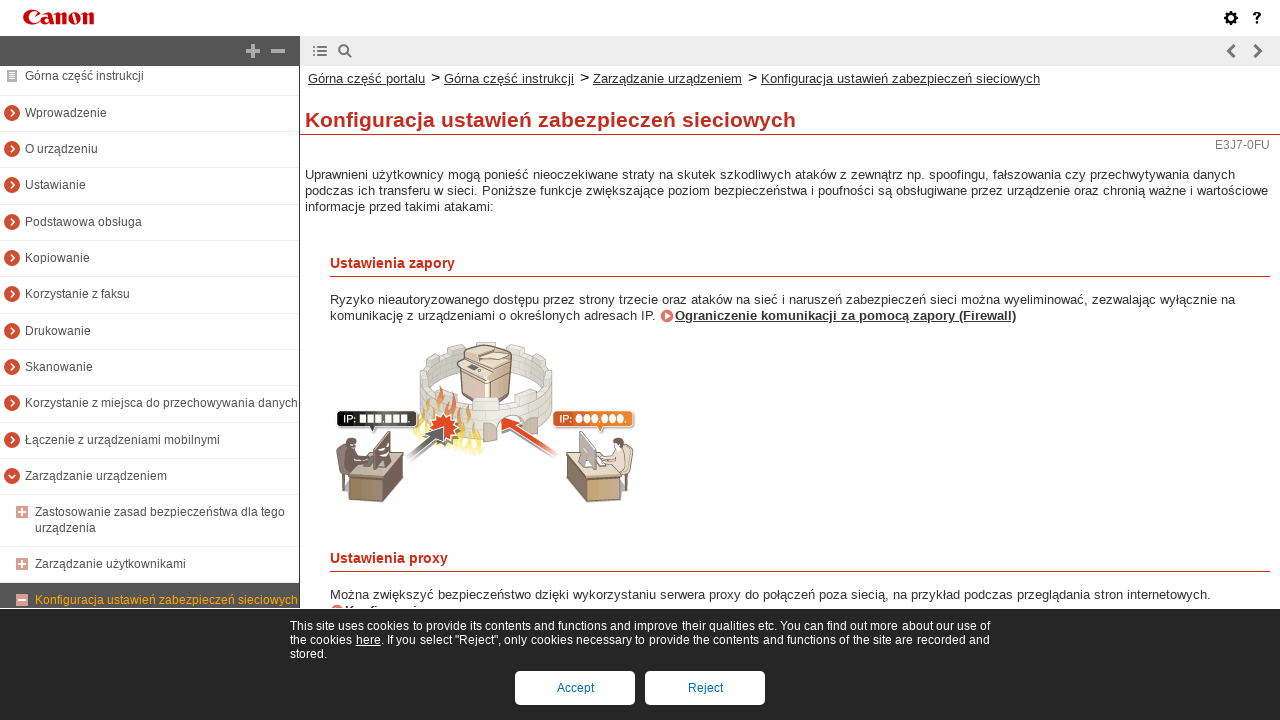

--- FILE ---
content_type: text/html
request_url: https://oip.manual.canon/USRMA-8200-zz-CS-3900-plPL/contents/devu-mcn_mng-nw_sec.html
body_size: 2233
content:
<!DOCTYPE html PUBLIC "-//W3C//DTD XHTML 1.1//EN" "http://www.w3.org/TR/xhtml11/DTD/xhtml11.dtd"><html xml:lang="pl" xmlns="http://www.w3.org/1999/xhtml"><head><meta name="Generator" content="CAESAR" /><meta http-equiv="Content-Type" content="application/xhtml+xml; charset=UTF-8" /><meta http-equiv="content-style-type" content="text/css" /><meta http-equiv="content-script-type" content="text/javascript" /><meta http-equiv="X-UA-Compatible" content="IE=edge" /><meta name="keywords" content="288_devu" /><meta name="description" content="Uprawnieni użytkownicy mogą ponieść nieoczekiwane straty na skutek szkodliwych ataków z zewnątrz np. spoofingu, fałszowania czy przechwytywania danych podczas ich transferu w sieci. Poniższe funkcje zwiększające poziom bezpieczeństwa i poufności są obsługiwane przez urządzenie oraz chronią ważne i wartościowe informacje przed takimi atakami:" /><title>Konfiguracja ustawień zabezpieczeń sieciowych</title><link href="styles/style000/style.css" rel="alternate stylesheet" type="text/css" disabled="disabled" title="local" /><script type="text/javascript" charset="UTF-8" src="../jsons/resource.json"></script><script type="text/javascript" charset="UTF-8" src="../jsons/toc.json"></script><script type="text/javascript" charset="UTF-8" src="../scripts/loader.js"></script></head><body><div id="id_header" class="nocontent"><table cellpadding="0" cellspacing="0"><tr><th class="header"><span id="id_res_canon_logo"></span><span id="id_res_guide_name"></span></th><td class="header" id="id_header_include"></td></tr><tr><th class="bar" id="id_tabs"><button id="id_res_contents" class="tab_active" accesskey="c"></button><button id="id_res_search" class="tab_inactive" accesskey="s"></button></th><td class="bar"><button id="id_res_bar_icon_previous" accesskey="b" style="display: none;"></button><label id="id_res_bar_label_previous" for="id_res_bar_icon_previous"></label><button id="id_res_bar_icon_next" accesskey="n" style="display: none;"></button><label id="id_res_bar_label_next" for="id_res_bar_icon_next"></label><button id="id_res_bar_icon_print" accesskey="p" style="display: none;"></button><label id="id_res_bar_label_print" for="id_res_bar_icon_print"></label></td></tr></table></div><div id="id_panel" class="nocontent"><div id="id_panel_toc" style="display:None;"><div id="id_panel_label"><label id="id_res_chapter"></label><select id="id_chapter_select"></select></div><div id="id_toc_open_close"><a id="id_res_open_toc_all" href="#"></a><a id="id_res_close_toc_all" href="#"></a></div><ul id="id_toc"></ul><div id="id_print_all"><a id="id_res_print_all" href="#"></a></div></div><div id="id_panel_search" style="display:None;"></div></div><!--CONTENT_START--><div id="id_content"><h1><a id="288_h1_01"></a>Konfiguracja ustawień zabezpieczeń sieciowych</h1><div class="lead">Uprawnieni użytkownicy mogą ponieść nieoczekiwane straty na skutek szkodliwych ataków z zewnątrz np. spoofingu, fałszowania czy przechwytywania danych podczas ich transferu w sieci. Poniższe funkcje zwiększające poziom bezpieczeństwa i poufności są obsługiwane przez urządzenie oraz chronią ważne i wartościowe informacje przed takimi atakami:</div><h5>Ustawienia zapory</h5><div class="text">Ryzyko nieautoryzowanego dostępu przez strony trzecie oraz ataków na sieć i naruszeń zabezpieczeń sieci można wyeliminować, zezwalając wyłącznie na komunikację z urządzeniami o określonych adresach IP. <a href="devu-mcn_mng-nw_sec-firewall.html#289_h1_01">Ograniczenie komunikacji za pomocą zapory (Firewall)</a></div><div class="figure"><img src="./images/book_images/b_C24002.gif" alt="" /></div><h5>Ustawienia proxy</h5><div class="text">Można zwiększyć bezpieczeństwo dzięki wykorzystaniu serwera proxy do połączeń poza siecią, na przykład podczas przeglądania stron internetowych. <a href="devu-mcn_mng-nw_sec-proxy.html#292_h1_01">Konfiguracja serwera proxy</a></div><div class="figure"><img src="./images/book_images/b_C03001.gif" alt="" /></div><h5>Komunikacja szyfrowana TLS</h5><div class="text">TLS to protokół szyfrowania danych wysyłanych do sieci, stosowany często do komunikacji za pośrednictwem przeglądarki internetowej lub aplikacji pocztowej. TLS zapewnia bezpieczną komunikację sieciową po uzyskaniu dostępu do urządzenia w różnych sytuacjach, na przykład podczas korzystania z interfejsu Remote UI (Zdalny interfejs użytkownika) lub przesyłania informacji o urządzeniu. <a href="devu-mcn_mng-nw_sec-tls.html#293_h1_01">Konfiguracja klucza i certyfikatu dla TLS</a></div><div class="figure"><img src="./images/book_images/b_C03002.gif" alt="" /></div><h5>Komunikacja szyfrowana z użyciem protokołu IPSec</h5><div class="text">Podczas gdy protokół TLS szyfruje tylko dane używane w poszczególnych aplikacjach, np. przeglądarce internetowej lub aplikacji pocztowej, protokół IPSec szyfruje całe pakiety IP (lub ich zawartość). W ten sposób protokół IPSec zapewnia bardziej kompleksowy system zabezpieczeń niż TLS. <a href="devu-mcn_mng-nw_sec-ipsec.html#295_h1_01">Konfiguracja ustawień IPSec</a></div><div class="figure"><img src="./images/book_images/b_C03003.gif" alt="" /></div><h5>Uwierzytelnianie zgodne ze standardem IEEE 802.1X</h5><div class="text">Każde urządzenie, które próbuje nawiązać połączenie i rozpocząć komunikację z siecią 802.1X zostaje poddane procesowi uwierzytelnienia, aby potwierdzić uprawnienia użytkownika. Informacje uwierzytelniające są wysyłane na serwer RADIUS i tam sprawdzane. Serwer zezwala na nawiązanie komunikacji lub odrzuca próbę w zależności od wyniku procesu uwierzytelniania. Jeśli uwierzytelnianie zostanie zakończone niepowodzeniem, przełącznik sieci LAN (lub punkt dostępowy) blokuje dostęp spoza sieci. Urządzenie można podłączyć do sieci 802.1X jako urządzenie klienckie. <a href="devu-mcn_mng-nw_sec-ieee.html#296_h1_01">Konfiguracja ustawień uwierzytelniania IEEE 802.1X</a></div><div class="figure"><img src="./images/book_images/b_C24003.gif" alt="" /></div></div><!--CONTENT_END--><div id="id_footer" class="nocontent"><table cellpadding="0" cellspacing="0"><tr><th><span id="id_res_copy_right"></span></th><td id="id_footer_include"></td></tr></table></div><div id="id_breadcrumbs" class="nocontent"><a href="../index.html" id="id_res_home"></a> &gt; <a href="devu-mcn_mng.html" id="id_level_1" toc_id="devu-mcn_mng" title="Zarządzanie urządzeniem" >Zarządzanie urządzeniem</a> &gt; <a id="id_level_2" toc_id="devu-mcn_mng-nw_sec" title="Konfiguracja ustawień zabezpieczeń sieciowych" >Konfiguracja ustawień zabezpieczeń sieciowych</a></div><div id="id_document_number">E3J7-0FU</div></body></html>